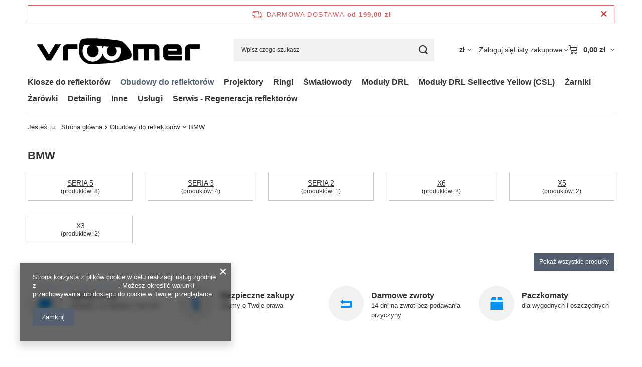

--- FILE ---
content_type: text/html; charset=utf-8
request_url: https://sklep.vroomer.pl/pol_n_Obudowy-do-reflektorow_BMW-162.html
body_size: 15803
content:
<!DOCTYPE html>
<html lang="pl" class="--freeShipping --vat --gross " ><head><meta name="viewport" content="initial-scale = 1.0, maximum-scale = 5.0, width=device-width, viewport-fit=cover"><meta http-equiv="Content-Type" content="text/html; charset=utf-8"><meta http-equiv="X-UA-Compatible" content="IE=edge"><title>Obudowy do reflektorów | BMW | Vroomer - Zadbamy o Twoje reflektory</title><meta name="keywords" content="Obudowy do reflektorów | BMW | SERIA 5, SERIA 3, SERIA 2, X6, X5, X3, regeneracja reflektorów klosze soczewki bi-led"><meta name="description" content="Obudowy do reflektorów | BMW | SERIA 5, SERIA 3, SERIA 2, X6, X5, X3, BMW"><link rel="icon" href="/gfx/pol/favicon.ico"><meta name="theme-color" content="#546070"><meta name="msapplication-navbutton-color" content="#546070"><meta name="apple-mobile-web-app-status-bar-style" content="#546070"><link rel="stylesheet" type="text/css" href="/gfx/pol/common_style.css.gzip?r=1765442197"><script>var app_shop={urls:{prefix:'data="/gfx/'.replace('data="', '')+'pol/',graphql:'/graphql/v1/'},vars:{meta:{viewportContent:'initial-scale = 1.0, maximum-scale = 5.0, width=device-width, viewport-fit=cover'},priceType:'gross',priceTypeVat:true,productDeliveryTimeAndAvailabilityWithBasket:false,geoipCountryCode:'US',fairShopLogo: { enabled: false, image: '/gfx/standards/safe_light.svg'},currency:{id:'PLN',symbol:'zł',country:'pl',format:'###,##0.00',beforeValue:false,space:true,decimalSeparator:',',groupingSeparator:' '},language:{id:'pol',symbol:'pl',name:'Polski'},omnibus:{enabled:true,rebateCodeActivate:false,hidePercentageDiscounts:false,},},txt:{priceTypeText:' brutto',},fn:{},fnrun:{},files:[],graphql:{}};const getCookieByName=(name)=>{const value=`; ${document.cookie}`;const parts = value.split(`; ${name}=`);if(parts.length === 2) return parts.pop().split(';').shift();return false;};if(getCookieByName('freeeshipping_clicked')){document.documentElement.classList.remove('--freeShipping');}if(getCookieByName('rabateCode_clicked')){document.documentElement.classList.remove('--rabateCode');}function hideClosedBars(){const closedBarsArray=JSON.parse(localStorage.getItem('closedBars'))||[];if(closedBarsArray.length){const styleElement=document.createElement('style');styleElement.textContent=`${closedBarsArray.map((el)=>`#${el}`).join(',')}{display:none !important;}`;document.head.appendChild(styleElement);}}hideClosedBars();</script><script src="/gfx/pol/jquery.js.gzip?r=1765442197"></script><script src="/gfx/pol/common_shop.js.gzip?r=1765442197"></script><meta name="robots" content="index,follow"><meta name="rating" content="general"><meta name="Author" content="Vroomer na bazie IdoSell (www.idosell.com/shop).">
<!-- Begin LoginOptions html -->

<style>
#client_new_social .service_item[data-name="service_Apple"]:before, 
#cookie_login_social_more .service_item[data-name="service_Apple"]:before,
.oscop_contact .oscop_login__service[data-service="Apple"]:before {
    display: block;
    height: 2.6rem;
    content: url('/gfx/standards/apple.svg?r=1743165583');
}
.oscop_contact .oscop_login__service[data-service="Apple"]:before {
    height: auto;
    transform: scale(0.8);
}
#client_new_social .service_item[data-name="service_Apple"]:has(img.service_icon):before,
#cookie_login_social_more .service_item[data-name="service_Apple"]:has(img.service_icon):before,
.oscop_contact .oscop_login__service[data-service="Apple"]:has(img.service_icon):before {
    display: none;
}
</style>

<!-- End LoginOptions html -->

<!-- Open Graph -->
<link rel="manifest" href="https://sklep.vroomer.pl/data/include/pwa/1/manifest.json?t=3"><meta name="apple-mobile-web-app-capable" content="yes"><meta name="apple-mobile-web-app-status-bar-style" content="black"><meta name="apple-mobile-web-app-title" content="sklep.vroomer.pl"><link rel="apple-touch-icon" href="/data/include/pwa/1/icon-128.png"><link rel="apple-touch-startup-image" href="/data/include/pwa/1/logo-512.png" /><meta name="msapplication-TileImage" content="/data/include/pwa/1/icon-144.png"><meta name="msapplication-TileColor" content="#2F3BA2"><meta name="msapplication-starturl" content="/"><script type="application/javascript">var _adblock = true;</script><script async src="/data/include/advertising.js"></script><script type="application/javascript">var statusPWA = {
                online: {
                    txt: "Połączono z internetem",
                    bg: "#5fa341"
                },
                offline: {
                    txt: "Brak połączenia z internetem",
                    bg: "#eb5467"
                }
            }</script><script async type="application/javascript" src="/ajax/js/pwa_online_bar.js?v=1&r=6"></script><script >
window.dataLayer = window.dataLayer || [];
window.gtag = function gtag() {
dataLayer.push(arguments);
}
gtag('consent', 'default', {
'ad_storage': 'denied',
'analytics_storage': 'denied',
'ad_personalization': 'denied',
'ad_user_data': 'denied',
'wait_for_update': 500
});

gtag('set', 'ads_data_redaction', true);
</script><script  class='google_consent_mode_update'>
gtag('consent', 'update', {
'ad_storage': 'granted',
'analytics_storage': 'granted',
'ad_personalization': 'granted',
'ad_user_data': 'granted'
});
</script>
<!-- End Open Graph -->

<link rel="canonical" href="https://sklep.vroomer.pl/pol_n_Obudowy-do-reflektorow_BMW-162.html" />

                <!-- Global site tag (gtag.js) -->
                <script  async src="https://www.googletagmanager.com/gtag/js?id=G-HC3DCT3BMY"></script>
                <script >
                    window.dataLayer = window.dataLayer || [];
                    window.gtag = function gtag(){dataLayer.push(arguments);}
                    gtag('js', new Date());
                    
                    gtag('config', 'G-HC3DCT3BMY');

                </script>
                <link rel="stylesheet" type="text/css" href="/data/designs/60dd8e70970dc7.77071696_89/gfx/pol/custom.css.gzip?r=1765452765">            <!-- Google Tag Manager -->
                    <script >(function(w,d,s,l,i){w[l]=w[l]||[];w[l].push({'gtm.start':
                    new Date().getTime(),event:'gtm.js'});var f=d.getElementsByTagName(s)[0],
                    j=d.createElement(s),dl=l!='dataLayer'?'&l='+l:'';j.async=true;j.src=
                    'https://www.googletagmanager.com/gtm.js?id='+i+dl;f.parentNode.insertBefore(j,f);
                    })(window,document,'script','dataLayer','GTM-KGMF7XNW');</script>
            <!-- End Google Tag Manager --></head><body><div id="container" class="navigation_page container max-width-1200"><header class=" commercial_banner"><script class="ajaxLoad">app_shop.vars.vat_registered="true";app_shop.vars.currency_format="###,##0.00";app_shop.vars.currency_before_value=false;app_shop.vars.currency_space=true;app_shop.vars.symbol="zł";app_shop.vars.id="PLN";app_shop.vars.baseurl="http://sklep.vroomer.pl/";app_shop.vars.sslurl="https://sklep.vroomer.pl/";app_shop.vars.curr_url="%2Fpol_n_Obudowy-do-reflektorow_BMW-162.html";var currency_decimal_separator=',';var currency_grouping_separator=' ';app_shop.vars.blacklist_extension=["exe","com","swf","js","php"];app_shop.vars.blacklist_mime=["application/javascript","application/octet-stream","message/http","text/javascript","application/x-deb","application/x-javascript","application/x-shockwave-flash","application/x-msdownload"];app_shop.urls.contact="/contact-pol.html";</script><div id="viewType" style="display:none"></div><div id="menu_skip" class="menu_skip"><a href="#layout" class="btn --outline --medium menu_skip__link --layout">Przejdź do zawartości strony</a><a href="#menu_categories" class="btn --outline --medium menu_skip__link --menu">Przejdź do kategorii</a></div><div id="freeShipping" class="freeShipping"><span class="freeShipping__info">Darmowa dostawa</span><strong class="freeShipping__val">
				od 
				199,00 zł</strong><a href="" class="freeShipping__close" aria-label="Zamknij pasek informacyjny"></a></div><div id="logo" class="d-flex align-items-center"><a href="/" target="_self" aria-label="Logo sklepu"><img src="/data/gfx/mask/pol/logo_1_big.png" alt="Sklep Vroomer" width="600" height="139"></a></div><form action="https://sklep.vroomer.pl/search.php" method="get" id="menu_search" class="menu_search"><a href="#showSearchForm" class="menu_search__mobile" aria-label="Szukaj"></a><div class="menu_search__block"><div class="menu_search__item --input"><input class="menu_search__input" type="text" name="text" autocomplete="off" placeholder="Wpisz czego szukasz" aria-label="Wpisz czego szukasz"><button class="menu_search__submit" type="submit" aria-label="Szukaj"></button></div><div class="menu_search__item --results search_result"></div></div></form><div id="menu_top" class="menu_top"><div id="menu_settings" class="align-items-center justify-content-center justify-content-lg-end"><div class="open_trigger hover__wrapper --hover_touch" tabindex="0" aria-label="Kliknij, aby zmienić walutę, kraj dostawy"><span class="d-none d-md-inline-block flag_txt">zł</span><i class="icon-angle-down d-none d-md-inline-block"></i><form class="hover__element --right" action="https://sklep.vroomer.pl/settings.php" method="post"><ul><li><div class="form-group"><span for="menu_settings_curr">Waluta</span><div class="select-after"><select class="form-control" name="curr" id="menu_settings_curr" aria-label="Waluta"><option value="PLN" selected>zł</option><option value="EUR">€ (1 zł = 0.2319€)
																</option></select></div></div><div class="form-group"><span for="menu_settings_country">Dostawa do</span><div class="select-after"><select class="form-control" name="country" id="menu_settings_country" aria-label="Dostawa do"><option value="1143020016">Austria</option><option value="1143020022">Belgia</option><option value="1143020033">Bułgaria</option><option value="1143020038">Chorwacja</option><option value="1143020040">Cypr</option><option value="1143020041">Czechy</option><option value="1143020042">Dania</option><option value="1143020051">Estonia</option><option value="1143020056">Finlandia</option><option value="1143020057">Francja</option><option value="1143020062">Grecja</option><option value="1143020075">Hiszpania</option><option value="1143020076">Holandia</option><option value="1143020083">Irlandia</option><option value="1143020116">Litwa</option><option value="1143020118">Łotwa</option><option value="1143020117">Luksemburg</option><option value="1143020143">Niemcy</option><option selected value="1143020003">Polska</option><option value="1143020163">Portugalia</option><option value="1143020169">Rumunia</option><option value="1143020182">Słowacja</option><option value="1143020183">Słowenia</option><option value="1143020193">Szwecja</option><option value="1143020217">Węgry</option><option value="1143020220">Włochy</option></select></div></div></li><li class="buttons"><button class="btn --solid --large" type="submit">
									Zastosuj zmiany
								</button></li></ul></form></div></div><div class="account_links"><a class="account_links__item" href="https://sklep.vroomer.pl/login.php"><span class="account_links__text --logged-out">Zaloguj się</span></a></div><div class="shopping_list_top hover__wrapper" data-empty="true"><a href="https://sklep.vroomer.pl/pl/shoppinglist/" class="wishlist_link slt_link --empty" aria-label="Listy zakupowe"><span class="slt_link__text">Listy zakupowe</span></a><div class="slt_lists hover__element"><ul class="slt_lists__nav"><li class="slt_lists__nav_item" data-list_skeleton="true" data-list_id="true" data-shared="true"><a href="#" class="slt_lists__nav_link" data-list_href="true"><span class="slt_lists__nav_name" data-list_name="true"></span><span class="slt_lists__count" data-list_count="true">0</span></a></li><li class="slt_lists__nav_item --empty"><a class="slt_lists__nav_link --empty" href="https://sklep.vroomer.pl/pl/shoppinglist/"><span class="slt_lists__nav_name" data-list_name="true">Lista zakupowa</span><span class="slt_lists__count" data-list_count="true">0</span></a></li></ul></div></div><div id="menu_basket" class="top_basket hover__wrapper --skeleton --mobile_hide"><a class="top_basket__sub" title="Przejdź do koszyka" href="/basketedit.php" aria-label="Wartość koszyka: 0,00 zł"><span class="badge badge-info"></span><strong class="top_basket__price">0,00 zł</strong></a><div class="top_basket__express_checkout_container"><express-checkout type="basket"></express-checkout></div><script>
        app_shop.vars.cache_html = true;
      </script><div class="top_basket__details hover__element --skeleton"><div class="top_basket__skeleton --name"></div><div class="top_basket__skeleton --product"></div><div class="top_basket__skeleton --product"></div><div class="top_basket__skeleton --product --last"></div><div class="top_basket__skeleton --sep"></div><div class="top_basket__skeleton --summary"></div></div></div><template id="top_basket_product"><div class="top_basket__product"><a class="top_basket__img" title=""><picture><source type="image/webp" srcset=""></source><img src="" alt=""></picture></a><a class="top_basket__link" title=""></a><div class="top_basket__prices"><span class="top_basket__price"></span><span class="top_basket__unit"></span><span class="top_basket__vat"></span></div></div></template><template id="top_basket_summary"><div class="top_basket__summary_shipping_free"><span class="top_basket__summary_label --freeshipping_limit">Do darmowej dostawy brakuje <span class="top_basket__summary_value"></span></span><span class="progress_bar"><span class="progress_bar__value"></span></span></div><div class="top_basket__summary_item --worth"><span class="top_basket__summary_label">Wartość zamówienia:</span><b class="top_basket__summary_value"></b></div><div class="top_basket__summary_item --shipping"><span class="top_basket__summary_label">Koszt przesyłki:</span><b class="top_basket__summary_value"></b></div><div class="top_basket__buttons"><a class="btn --solid --large" data-ec-class="btn --outline --large" title="Przejdź do koszyka" href="/basketedit.php">
        Przejdź do koszyka
      </a><div id="top_basket__express_checkout_placeholder"></div></div></template><template id="top_basket_details"><div class="top_basket__details hover__element"><div class="top_basket__details_sub"><div class="headline"><span class="headline__name">Twój koszyk (<span class="top_basket__count"></span>)</span></div><div class="top_basket__products"></div><div class="top_basket__summary"></div></div></div></template></div><nav id="menu_categories" class="wide" aria-label="Kategorie główne"><button type="button" class="navbar-toggler" aria-label="Menu"><i class="icon-reorder"></i></button><div class="navbar-collapse" id="menu_navbar"><ul class="navbar-nav mx-md-n2"><li class="nav-item"><span class="nav-link-wrapper"><a  href="/pol_n_Klosze-do-reflektorow-152.html" target="_self" title="Klosze do reflektorów" class="nav-link --l1" >Klosze do reflektorów</a><button class="nav-link-expand" type="button" aria-label="Klosze do reflektorów, Menu"></button></span><ul class="navbar-subnav"><li class="nav-header"><a href="#backLink" class="nav-header__backLink" aria-label="Wróć"><i class="icon-angle-left"></i></a><a  href="/pol_n_Klosze-do-reflektorow-152.html" target="_self" title="Klosze do reflektorów" class="nav-link --l1" >Klosze do reflektorów</a></li><li class="nav-item"><a  href="/pol_n_Klosze-do-reflektorow_Audi-153.html" target="_self" title="Audi" class="nav-link --l2" >Audi</a><ul class="navbar-subsubnav"><li class="nav-header"><a href="#backLink" class="nav-header__backLink" aria-label="Wróć"><i class="icon-angle-left"></i></a><a  href="/pol_n_Klosze-do-reflektorow_Audi-153.html" target="_self" title="Audi" class="nav-link --l2" >Audi</a></li><li class="nav-item"><a  href="/pol_m_Klosze-do-reflektorow_Audi_A3-S3-RS3-222.html" target="_self" title="A3 / S3 / RS3" class="nav-link --l3" >A3 / S3 / RS3</a></li><li class="nav-item"><a  href="/pol_m_Klosze-do-reflektorow_Audi_A4-S4-RS4-173.html" target="_self" title="A4 / S4 / RS4" class="nav-link --l3" >A4 / S4 / RS4</a></li><li class="nav-item"><a  href="/pol_m_Klosze-do-reflektorow_Audi_A5-S5-RS5-195.html" target="_self" title="A5 / S5 / RS5" class="nav-link --l3" >A5 / S5 / RS5</a></li><li class="nav-item"><a  href="/pol_m_Klosze-do-reflektorow_Audi_A6-S6-RS6-154.html" target="_self" title="A6 / S6 / RS6" class="nav-link --l3" >A6 / S6 / RS6</a></li><li class="nav-item"><a  href="/pol_m_Klosze-do-reflektorow_Audi_A7-S7-RS7-199.html" target="_self" title="A7 / S7 / RS7" class="nav-link --l3" >A7 / S7 / RS7</a></li><li class="nav-item"><a  href="/pol_m_Klosze-do-reflektorow_Audi_A8-S8-208.html" target="_self" title="A8 / S8" class="nav-link --l3" >A8 / S8</a></li><li class="nav-item"><a  href="/pol_m_Klosze-do-reflektorow_Audi_Q3-207.html" target="_self" title="Q3" class="nav-link --l3" >Q3</a></li><li class="nav-item"><a  href="/pol_m_Klosze-do-reflektorow_Audi_Q5-264.html" target="_self" title="Q5" class="nav-link --l3" >Q5</a></li><li class="nav-item"><a  href="/pol_m_Klosze-do-reflektorow_Audi_Q7-206.html" target="_self" title="Q7" class="nav-link --l3" >Q7</a></li><li class="nav-item"><a  href="/pol_m_Klosze-do-reflektorow_Audi_R8-1006.html" target="_self" title="R8" class="nav-link --l3" >R8</a></li><li class="nav-item --all"><a class="nav-link --l3" href="/pol_m_Klosze-do-reflektorow_Audi-153.html">+ Pokaż wszystkie</a></li></ul></li><li class="nav-item"><a  href="/pol_n_Klosze-do-reflektorow_BMW-155.html" target="_self" title="BMW" class="nav-link --l2" >BMW</a><ul class="navbar-subsubnav"><li class="nav-header"><a href="#backLink" class="nav-header__backLink" aria-label="Wróć"><i class="icon-angle-left"></i></a><a  href="/pol_n_Klosze-do-reflektorow_BMW-155.html" target="_self" title="BMW" class="nav-link --l2" >BMW</a></li><li class="nav-item"><a  href="/pol_m_Klosze-do-reflektorow_BMW_serii-1-226.html" target="_self" title="serii 1" class="nav-link --l3" >serii 1</a></li><li class="nav-item"><a  href="/pol_m_Klosze-do-reflektorow_BMW_serii-2-204.html" target="_self" title="serii 2" class="nav-link --l3" >serii 2</a></li><li class="nav-item"><a  href="/pol_m_Klosze-do-reflektorow_BMW_serii-3-168.html" target="_self" title="serii 3" class="nav-link --l3" >serii 3</a></li><li class="nav-item"><a  href="/pol_m_Klosze-do-reflektorow_BMW_serii-4-242.html" target="_self" title="serii 4" class="nav-link --l3" >serii 4</a></li><li class="nav-item"><a  href="/pol_m_Klosze-do-reflektorow_BMW_serii-5-156.html" target="_self" title="serii 5" class="nav-link --l3" >serii 5</a></li><li class="nav-item"><a  href="/pol_m_Klosze-do-reflektorow_BMW_serii-7-220.html" target="_self" title="serii 7" class="nav-link --l3" >serii 7</a></li><li class="nav-item"><a  href="/pol_m_Klosze-do-reflektorow_BMW_X-175.html" target="_self" title="X" class="nav-link --l3" >X</a></li><li class="nav-item --all"><a class="nav-link --l3" href="/pol_m_Klosze-do-reflektorow_BMW-155.html">+ Pokaż wszystkie</a></li></ul></li><li class="nav-item"><a  href="/pol_m_Klosze-do-reflektorow_Ford-260.html" target="_self" title="Ford" class="nav-link --l2" >Ford</a><ul class="navbar-subsubnav"><li class="nav-header"><a href="#backLink" class="nav-header__backLink" aria-label="Wróć"><i class="icon-angle-left"></i></a><a  href="/pol_m_Klosze-do-reflektorow_Ford-260.html" target="_self" title="Ford" class="nav-link --l2" >Ford</a></li><li class="nav-item"><a  href="/pol_m_Klosze-do-reflektorow_Ford_Mustang-261.html" target="_self" title="Mustang" class="nav-link --l3" >Mustang</a></li><li class="nav-item"><a  href="/pol_m_Klosze-do-reflektorow_Ford_Edge-269.html" target="_self" title="Edge" class="nav-link --l3" >Edge</a></li></ul></li><li class="nav-item"><a  href="/pol_m_Klosze-do-reflektorow_Honda-215.html" target="_self" title="Honda" class="nav-link --l2" >Honda</a><ul class="navbar-subsubnav"><li class="nav-header"><a href="#backLink" class="nav-header__backLink" aria-label="Wróć"><i class="icon-angle-left"></i></a><a  href="/pol_m_Klosze-do-reflektorow_Honda-215.html" target="_self" title="Honda" class="nav-link --l2" >Honda</a></li><li class="nav-item"><a  href="/pol_m_Klosze-do-reflektorow_Honda_Accord-216.html" target="_self" title="Accord" class="nav-link --l3" >Accord</a></li><li class="nav-item"><a  href="/pol_m_Klosze-do-reflektorow_Honda_Civic-219.html" target="_self" title="Civic" class="nav-link --l3" >Civic</a></li></ul></li><li class="nav-item"><a  href="/pol_m_Klosze-do-reflektorow_Jaguar-257.html" target="_self" title="Jaguar" class="nav-link --l2" >Jaguar</a><ul class="navbar-subsubnav"><li class="nav-header"><a href="#backLink" class="nav-header__backLink" aria-label="Wróć"><i class="icon-angle-left"></i></a><a  href="/pol_m_Klosze-do-reflektorow_Jaguar-257.html" target="_self" title="Jaguar" class="nav-link --l2" >Jaguar</a></li><li class="nav-item"><a  href="/pol_m_Klosze-do-reflektorow_Jaguar_XJ-258.html" target="_self" title="XJ" class="nav-link --l3" >XJ</a></li></ul></li><li class="nav-item"><a  href="/pol_m_Klosze-do-reflektorow_Jeep-270.html" target="_self" title="Jeep" class="nav-link --l2" >Jeep</a><ul class="navbar-subsubnav"><li class="nav-header"><a href="#backLink" class="nav-header__backLink" aria-label="Wróć"><i class="icon-angle-left"></i></a><a  href="/pol_m_Klosze-do-reflektorow_Jeep-270.html" target="_self" title="Jeep" class="nav-link --l2" >Jeep</a></li><li class="nav-item"><a  href="/pol_m_Klosze-do-reflektorow_Jeep_Compass-271.html" target="_self" title="Compass" class="nav-link --l3" >Compass</a></li></ul></li><li class="nav-item"><a  href="/pol_m_Klosze-do-reflektorow_Mazda-265.html" target="_self" title="Mazda" class="nav-link --l2" >Mazda</a><ul class="navbar-subsubnav"><li class="nav-header"><a href="#backLink" class="nav-header__backLink" aria-label="Wróć"><i class="icon-angle-left"></i></a><a  href="/pol_m_Klosze-do-reflektorow_Mazda-265.html" target="_self" title="Mazda" class="nav-link --l2" >Mazda</a></li><li class="nav-item"><a  href="/pol_m_Klosze-do-reflektorow_Mazda_CX-5-266.html" target="_self" title="CX-5" class="nav-link --l3" >CX-5</a></li></ul></li><li class="nav-item"><a  href="/pol_n_Klosze-do-reflektorow_Mercedes-160.html" target="_self" title="Mercedes" class="nav-link --l2" >Mercedes</a><ul class="navbar-subsubnav"><li class="nav-header"><a href="#backLink" class="nav-header__backLink" aria-label="Wróć"><i class="icon-angle-left"></i></a><a  href="/pol_n_Klosze-do-reflektorow_Mercedes-160.html" target="_self" title="Mercedes" class="nav-link --l2" >Mercedes</a></li><li class="nav-item"><a  href="/pol_m_Klosze-do-reflektorow_Mercedes_Klasa-C-179.html" target="_self" title="Klasa C" class="nav-link --l3" >Klasa C</a></li><li class="nav-item"><a  href="/pol_m_Klosze-do-reflektorow_Mercedes_Klasa-E-178.html" target="_self" title="Klasa E" class="nav-link --l3" >Klasa E</a></li><li class="nav-item"><a  href="/pol_m_Klosze-do-reflektorow_Mercedes_Klasa-E-Coupe-342.html" target="_self" title="Klasa E Coupe" class="nav-link --l3" >Klasa E Coupe</a></li><li class="nav-item"><a  href="/pol_m_Klosze-do-reflektorow_Mercedes_Klasa-S-180.html" target="_self" title="Klasa S" class="nav-link --l3" >Klasa S</a></li><li class="nav-item"><a  href="/pol_m_Klosze-do-reflektorow_Mercedes_Klasa-V-340.html" target="_self" title="Klasa V" class="nav-link --l3" >Klasa V</a></li><li class="nav-item"><a  href="/pol_m_Klosze-do-reflektorow_Mercedes_CLS-288.html" target="_self" title="CLS" class="nav-link --l3" >CLS</a></li><li class="nav-item"><a  href="/pol_m_Klosze-do-reflektorow_Mercedes_GLC-247.html" target="_self" title="GLC" class="nav-link --l3" >GLC</a></li><li class="nav-item --all"><a class="nav-link --l3" href="/pol_m_Klosze-do-reflektorow_Mercedes-160.html">+ Pokaż wszystkie</a></li></ul></li><li class="nav-item"><a  href="/pol_m_Klosze-do-reflektorow_Opel-254.html" target="_self" title="Opel" class="nav-link --l2" >Opel</a><ul class="navbar-subsubnav"><li class="nav-header"><a href="#backLink" class="nav-header__backLink" aria-label="Wróć"><i class="icon-angle-left"></i></a><a  href="/pol_m_Klosze-do-reflektorow_Opel-254.html" target="_self" title="Opel" class="nav-link --l2" >Opel</a></li><li class="nav-item"><a  href="/pol_m_Klosze-do-reflektorow_Opel_Insignia-255.html" target="_self" title="Insignia" class="nav-link --l3" >Insignia</a></li></ul></li><li class="nav-item"><a  href="/pol_m_Klosze-do-reflektorow_Porsche-192.html" target="_self" title="Porsche" class="nav-link --l2" >Porsche</a><ul class="navbar-subsubnav"><li class="nav-header"><a href="#backLink" class="nav-header__backLink" aria-label="Wróć"><i class="icon-angle-left"></i></a><a  href="/pol_m_Klosze-do-reflektorow_Porsche-192.html" target="_self" title="Porsche" class="nav-link --l2" >Porsche</a></li><li class="nav-item"><a  href="/pol_m_Klosze-do-reflektorow_Porsche_Panamera-193.html" target="_self" title="Panamera" class="nav-link --l3" >Panamera</a></li><li class="nav-item"><a  href="/pol_m_Klosze-do-reflektorow_Porsche_Cayenne-253.html" target="_self" title="Cayenne" class="nav-link --l3" >Cayenne</a></li></ul></li><li class="nav-item"><a  href="/pol_m_Klosze-do-reflektorow_Toyota-217.html" target="_self" title="Toyota" class="nav-link --l2" >Toyota</a><ul class="navbar-subsubnav"><li class="nav-header"><a href="#backLink" class="nav-header__backLink" aria-label="Wróć"><i class="icon-angle-left"></i></a><a  href="/pol_m_Klosze-do-reflektorow_Toyota-217.html" target="_self" title="Toyota" class="nav-link --l2" >Toyota</a></li><li class="nav-item"><a  href="/pol_m_Klosze-do-reflektorow_Toyota_RAV4-218.html" target="_self" title="RAV4" class="nav-link --l3" >RAV4</a></li><li class="nav-item --all"><a class="nav-link --l3" href="/pol_m_Klosze-do-reflektorow_Toyota-217.html">+ Pokaż wszystkie</a></li></ul></li><li class="nav-item"><a  href="/pol_n_Klosze-do-reflektorow_Volkswagen-161.html" target="_self" title="Volkswagen" class="nav-link --l2" >Volkswagen</a><ul class="navbar-subsubnav"><li class="nav-header"><a href="#backLink" class="nav-header__backLink" aria-label="Wróć"><i class="icon-angle-left"></i></a><a  href="/pol_n_Klosze-do-reflektorow_Volkswagen-161.html" target="_self" title="Volkswagen" class="nav-link --l2" >Volkswagen</a></li><li class="nav-item"><a  href="/pol_m_Klosze-do-reflektorow_Volkswagen_Golf-183.html" target="_self" title="Golf" class="nav-link --l3" >Golf</a></li><li class="nav-item"><a  href="/pol_m_Klosze-do-reflektorow_Volkswagen_Scirocco-191.html" target="_self" title="Scirocco" class="nav-link --l3" >Scirocco</a></li><li class="nav-item"><a  href="/pol_m_Klosze-do-reflektorow_Volkswagen_Tiguan-201.html" target="_self" title="Tiguan" class="nav-link --l3" >Tiguan</a></li><li class="nav-item --all"><a class="nav-link --l3" href="/pol_m_Klosze-do-reflektorow_Volkswagen-161.html">+ Pokaż wszystkie</a></li></ul></li><li class="nav-item --all empty"><a class="nav-link --l2" href="/pol_m_Klosze-do-reflektorow-152.html">+ Pokaż wszystkie</a></li></ul></li><li class="nav-item nav-open"><span class="nav-link-wrapper"><a  href="/pol_n_Obudowy-do-reflektorow-158.html" target="_self" title="Obudowy do reflektorów" class="nav-link --l1 active" >Obudowy do reflektorów</a><button class="nav-link-expand" type="button" aria-label="Obudowy do reflektorów, Menu"></button></span><ul class="navbar-subnav"><li class="nav-header"><a href="#backLink" class="nav-header__backLink" aria-label="Wróć"><i class="icon-angle-left"></i></a><a  href="/pol_n_Obudowy-do-reflektorow-158.html" target="_self" title="Obudowy do reflektorów" class="nav-link --l1 active" >Obudowy do reflektorów</a></li><li class="nav-item"><a  href="/pol_n_Obudowy-do-reflektorow_Audi-190.html" target="_self" title="Audi" class="nav-link --l2" >Audi</a><ul class="navbar-subsubnav"><li class="nav-header"><a href="#backLink" class="nav-header__backLink" aria-label="Wróć"><i class="icon-angle-left"></i></a><a  href="/pol_n_Obudowy-do-reflektorow_Audi-190.html" target="_self" title="Audi" class="nav-link --l2" >Audi</a></li><li class="nav-item"><a  href="/pol_m_Obudowy-do-reflektorow_Audi_A7-302.html" target="_self" title="A7" class="nav-link --l3" >A7</a></li><li class="nav-item"><a  href="/pol_m_Obudowy-do-reflektorow_Audi_A6-240.html" target="_self" title="A6" class="nav-link --l3" >A6</a></li><li class="nav-item"><a  href="/pol_m_Obudowy-do-reflektorow_Audi_A5-301.html" target="_self" title="A5" class="nav-link --l3" >A5</a></li><li class="nav-item"><a  href="/pol_m_Obudowy-do-reflektorow_Audi_A4-229.html" target="_self" title="A4" class="nav-link --l3" >A4</a></li><li class="nav-item"><a  href="/pol_m_Obudowy-do-reflektorow_Audi_A3-233.html" target="_self" title="A3" class="nav-link --l3" >A3</a></li><li class="nav-item"><a  href="/pol_m_Obudowy-do-reflektorow_Audi_Q5-299.html" target="_self" title="Q5" class="nav-link --l3" >Q5</a></li><li class="nav-item --all"><a class="nav-link --l3" href="/pol_m_Obudowy-do-reflektorow_Audi-190.html">+ Pokaż wszystkie</a></li></ul></li><li class="nav-item nav-open"><a  href="/pol_n_Obudowy-do-reflektorow_BMW-162.html" target="_self" title="BMW" class="nav-link --l2 active" >BMW</a><ul class="navbar-subsubnav"><li class="nav-header"><a href="#backLink" class="nav-header__backLink" aria-label="Wróć"><i class="icon-angle-left"></i></a><a  href="/pol_n_Obudowy-do-reflektorow_BMW-162.html" target="_self" title="BMW" class="nav-link --l2 active" >BMW</a></li><li class="nav-item"><a  href="/pol_m_Obudowy-do-reflektorow_BMW_SERIA-5-163.html" target="_self" title="SERIA 5" class="nav-link --l3" >SERIA 5</a></li><li class="nav-item"><a  href="/pol_m_Obudowy-do-reflektorow_BMW_SERIA-3-267.html" target="_self" title="SERIA 3" class="nav-link --l3" >SERIA 3</a></li><li class="nav-item"><a  href="/pol_m_Obudowy-do-reflektorow_BMW_SERIA-2-365.html" target="_self" title="SERIA 2" class="nav-link --l3" >SERIA 2</a></li><li class="nav-item"><a  href="/pol_m_Obudowy-do-reflektorow_BMW_X6-237.html" target="_self" title="X6" class="nav-link --l3" >X6</a></li><li class="nav-item"><a  href="/pol_m_Obudowy-do-reflektorow_BMW_X5-236.html" target="_self" title="X5" class="nav-link --l3" >X5</a></li><li class="nav-item"><a  href="/pol_m_Obudowy-do-reflektorow_BMW_X3-286.html" target="_self" title="X3" class="nav-link --l3" >X3</a></li><li class="nav-item --all"><a class="nav-link --l3" href="/pol_m_Obudowy-do-reflektorow_BMW-162.html">+ Pokaż wszystkie</a></li></ul></li><li class="nav-item"><a  href="/pol_n_Obudowy-do-reflektorow_Opel-189.html" target="_self" title="Opel" class="nav-link --l2" >Opel</a><ul class="navbar-subsubnav"><li class="nav-header"><a href="#backLink" class="nav-header__backLink" aria-label="Wróć"><i class="icon-angle-left"></i></a><a  href="/pol_n_Obudowy-do-reflektorow_Opel-189.html" target="_self" title="Opel" class="nav-link --l2" >Opel</a></li><li class="nav-item"><a  href="/pol_m_Obudowy-do-reflektorow_Opel_Insignia-230.html" target="_self" title="Insignia" class="nav-link --l3" >Insignia</a></li><li class="nav-item --all"><a class="nav-link --l3" href="/pol_m_Obudowy-do-reflektorow_Opel-189.html">+ Pokaż wszystkie</a></li></ul></li><li class="nav-item"><a  href="/pol_n_Obudowy-do-reflektorow_Mercedes-234.html" target="_self" title="Mercedes" class="nav-link --l2" >Mercedes</a><ul class="navbar-subsubnav"><li class="nav-header"><a href="#backLink" class="nav-header__backLink" aria-label="Wróć"><i class="icon-angle-left"></i></a><a  href="/pol_n_Obudowy-do-reflektorow_Mercedes-234.html" target="_self" title="Mercedes" class="nav-link --l2" >Mercedes</a></li><li class="nav-item"><a  href="/pol_m_Obudowy-do-reflektorow_Mercedes_Klasa-C-235.html" target="_self" title="Klasa C" class="nav-link --l3" >Klasa C</a></li><li class="nav-item --all"><a class="nav-link --l3" href="/pol_m_Obudowy-do-reflektorow_Mercedes-234.html">+ Pokaż wszystkie</a></li></ul></li><li class="nav-item"><a  href="/pol_n_Obudowy-do-reflektorow_Porsche-231.html" target="_self" title="Porsche" class="nav-link --l2" >Porsche</a><ul class="navbar-subsubnav"><li class="nav-header"><a href="#backLink" class="nav-header__backLink" aria-label="Wróć"><i class="icon-angle-left"></i></a><a  href="/pol_n_Obudowy-do-reflektorow_Porsche-231.html" target="_self" title="Porsche" class="nav-link --l2" >Porsche</a></li><li class="nav-item"><a  href="/pol_m_Obudowy-do-reflektorow_Porsche_Panamera-232.html" target="_self" title="Panamera" class="nav-link --l3" >Panamera</a></li><li class="nav-item --all"><a class="nav-link --l3" href="/pol_m_Obudowy-do-reflektorow_Porsche-231.html">+ Pokaż wszystkie</a></li></ul></li><li class="nav-item --all empty"><a class="nav-link --l2" href="/pol_m_Obudowy-do-reflektorow-158.html">+ Pokaż wszystkie</a></li></ul></li><li class="nav-item"><span class="nav-link-wrapper"><a  href="/pol_m_Projektory-159.html" target="_self" title="Projektory" class="nav-link --l1" >Projektory</a><button class="nav-link-expand" type="button" aria-label="Projektory, Menu"></button></span><ul class="navbar-subnav"><li class="nav-header"><a href="#backLink" class="nav-header__backLink" aria-label="Wróć"><i class="icon-angle-left"></i></a><a  href="/pol_m_Projektory-159.html" target="_self" title="Projektory" class="nav-link --l1" >Projektory</a></li><li class="nav-item empty"><a  href="/pol_m_Projektory_Bi-Xenon-283.html" target="_self" title="Bi-Xenon" class="nav-link --l2" >Bi-Xenon</a></li><li class="nav-item --all empty"><a class="nav-link --l2" href="/pol_m_Projektory-159.html">+ Pokaż wszystkie</a></li></ul></li><li class="nav-item"><span class="nav-link-wrapper"><a  href="/pol_m_Ringi-274.html" target="_self" title="Ringi" class="nav-link --l1" >Ringi</a><button class="nav-link-expand" type="button" aria-label="Ringi, Menu"></button></span><ul class="navbar-subnav"><li class="nav-header"><a href="#backLink" class="nav-header__backLink" aria-label="Wróć"><i class="icon-angle-left"></i></a><a  href="/pol_m_Ringi-274.html" target="_self" title="Ringi" class="nav-link --l1" >Ringi</a></li><li class="nav-item"><a  href="/pol_m_Ringi_BMW-796.html" target="_self" title="BMW" class="nav-link --l2" >BMW</a><ul class="navbar-subsubnav"><li class="nav-header"><a href="#backLink" class="nav-header__backLink" aria-label="Wróć"><i class="icon-angle-left"></i></a><a  href="/pol_m_Ringi_BMW-796.html" target="_self" title="BMW" class="nav-link --l2" >BMW</a></li><li class="nav-item"><a  href="/pol_m_Ringi_BMW_SERIA-1-276.html" target="_self" title="SERIA 1" class="nav-link --l3" >SERIA 1</a></li><li class="nav-item"><a  href="/pol_m_Ringi_BMW_SERIA-3-275.html" target="_self" title="SERIA 3" class="nav-link --l3" >SERIA 3</a></li><li class="nav-item"><a  href="/pol_m_Ringi_BMW_SERIA-4-284.html" target="_self" title="SERIA 4" class="nav-link --l3" >SERIA 4</a></li><li class="nav-item"><a  href="/pol_m_Ringi_BMW_SERIA-5-277.html" target="_self" title="SERIA 5" class="nav-link --l3" >SERIA 5</a></li><li class="nav-item"><a  href="/pol_m_Ringi_BMW_SERIA-X-278.html" target="_self" title="SERIA X" class="nav-link --l3" >SERIA X</a></li></ul></li><li class="nav-item empty"><a  href="/pol_m_Ringi_Inne-829.html" target="_self" title="Inne" class="nav-link --l2" >Inne</a></li><li class="nav-item --all empty"><a class="nav-link --l2" href="/pol_m_Ringi-274.html">+ Pokaż wszystkie</a></li></ul></li><li class="nav-item"><span class="nav-link-wrapper"><a  href="/pol_m_Swiatlowody-797.html" target="_self" title="Światłowody" class="nav-link --l1" >Światłowody</a><button class="nav-link-expand" type="button" aria-label="Światłowody, Menu"></button></span><ul class="navbar-subnav"><li class="nav-header"><a href="#backLink" class="nav-header__backLink" aria-label="Wróć"><i class="icon-angle-left"></i></a><a  href="/pol_m_Swiatlowody-797.html" target="_self" title="Światłowody" class="nav-link --l1" >Światłowody</a></li><li class="nav-item empty"><a  href="/pol_m_Swiatlowody_Audi-799.html" target="_self" title="Audi" class="nav-link --l2" >Audi</a></li><li class="nav-item empty"><a  href="/pol_m_Swiatlowody_BMW-798.html" target="_self" title="BMW" class="nav-link --l2" >BMW</a></li><li class="nav-item empty"><a  href="/pol_m_Swiatlowody_Land-Rover-1174.html" target="_self" title="Land Rover" class="nav-link --l2" >Land Rover</a></li><li class="nav-item empty"><a  href="/pol_m_Swiatlowody_Lexus-1190.html" target="_self" title="Lexus" class="nav-link --l2" >Lexus</a></li><li class="nav-item empty"><a  href="/pol_m_Swiatlowody_Mercedes-Benz-1170.html" target="_self" title="Mercedes-Benz" class="nav-link --l2" >Mercedes-Benz</a></li><li class="nav-item empty"><a  href="/pol_m_Swiatlowody_Seat-1173.html" target="_self" title="Seat" class="nav-link --l2" >Seat</a></li><li class="nav-item empty"><a  href="/pol_m_Swiatlowody_Skoda-1186.html" target="_self" title="Škoda" class="nav-link --l2" >Škoda</a></li><li class="nav-item empty"><a  href="/pol_m_Swiatlowody_Tesla-1171.html" target="_self" title="Tesla" class="nav-link --l2" >Tesla</a></li><li class="nav-item empty"><a  href="/pol_m_Swiatlowody_Volkswagen-1172.html" target="_self" title="Volkswagen" class="nav-link --l2" >Volkswagen</a></li><li class="nav-item empty"><a  href="/pol_m_Swiatlowody_Scania-1198.html" target="_self" title="Scania" class="nav-link --l2" >Scania</a></li><li class="nav-item empty"><a  href="/pol_m_Swiatlowody_Ford-1202.html" target="_self" title="Ford" class="nav-link --l2" >Ford</a></li><li class="nav-item empty"><a  href="/pol_m_Swiatlowody_MINI-1203.html" target="_self" title="MINI" class="nav-link --l2" >MINI</a></li><li class="nav-item empty"><a  href="/pol_m_Swiatlowody_Jaguar-1204.html" target="_self" title="Jaguar" class="nav-link --l2" >Jaguar</a></li><li class="nav-item --all empty"><a class="nav-link --l2" href="/pol_m_Swiatlowody-797.html">+ Pokaż wszystkie</a></li></ul></li><li class="nav-item"><span class="nav-link-wrapper"><a  href="/pol_n_Moduly-DRL-1175.html" target="_self" title="Moduły DRL" class="nav-link --l1" >Moduły DRL</a><button class="nav-link-expand" type="button" aria-label="Moduły DRL, Menu"></button></span><ul class="navbar-subnav"><li class="nav-header"><a href="#backLink" class="nav-header__backLink" aria-label="Wróć"><i class="icon-angle-left"></i></a><a  href="/pol_n_Moduly-DRL-1175.html" target="_self" title="Moduły DRL" class="nav-link --l1" >Moduły DRL</a></li><li class="nav-item empty"><a  href="/pol_m_Moduly-DRL_Audi-1180.html" target="_self" title="Audi" class="nav-link --l2" >Audi</a></li><li class="nav-item empty"><a  href="/pol_m_Moduly-DRL_BMW-1176.html" target="_self" title="BMW" class="nav-link --l2" >BMW</a></li><li class="nav-item empty"><a  href="/pol_m_Moduly-DRL_Ford-1182.html" target="_self" title="Ford" class="nav-link --l2" >Ford</a></li><li class="nav-item empty"><a  href="/pol_m_Moduly-DRL_Jaguar-1189.html" target="_self" title="Jaguar" class="nav-link --l2" >Jaguar</a></li><li class="nav-item empty"><a  href="/pol_m_Moduly-DRL_Jeep-1183.html" target="_self" title="Jeep" class="nav-link --l2" >Jeep</a></li><li class="nav-item empty"><a  href="/pol_m_Moduly-DRL_Land-Rover-1184.html" target="_self" title="Land Rover" class="nav-link --l2" >Land Rover</a></li><li class="nav-item empty"><a  href="/pol_m_Moduly-DRL_Mercedes-Benz-1181.html" target="_self" title="Mercedes-Benz" class="nav-link --l2" >Mercedes-Benz</a></li><li class="nav-item empty"><a  href="/pol_m_Moduly-DRL_Porsche-1188.html" target="_self" title="Porsche" class="nav-link --l2" >Porsche</a></li><li class="nav-item empty"><a  href="/pol_m_Moduly-DRL_Tesla-1185.html" target="_self" title="Tesla" class="nav-link --l2" >Tesla</a></li><li class="nav-item empty"><a  href="/pol_m_Moduly-DRL_Volkswagen-1187.html" target="_self" title="Volkswagen" class="nav-link --l2" >Volkswagen</a></li><li class="nav-item empty"><a  href="/pol_m_Moduly-DRL_Skoda-1191.html" target="_self" title="Skoda" class="nav-link --l2" >Skoda</a></li><li class="nav-item empty"><a  href="/pol_m_Moduly-DRL_Lexus-1192.html" target="_self" title="Lexus" class="nav-link --l2" >Lexus</a></li><li class="nav-item empty"><a  href="/pol_m_Moduly-DRL_Scania-1200.html" target="_self" title="Scania" class="nav-link --l2" >Scania</a></li><li class="nav-item empty"><a  href="/pol_m_Moduly-DRL_Seat-1221.html" target="_self" title="Seat" class="nav-link --l2" >Seat</a></li><li class="nav-item empty"><a  href="/pol_m_Moduly-DRL_MINI-1201.html" target="_self" title="MINI" class="nav-link --l2" >MINI</a></li><li class="nav-item empty"><a  href="/pol_m_Moduly-DRL_Nissan-1205.html" target="_self" title="Nissan" class="nav-link --l2" >Nissan</a></li><li class="nav-item --all empty"><a class="nav-link --l2" href="/pol_m_Moduly-DRL-1175.html">+ Pokaż wszystkie</a></li></ul></li><li class="nav-item"><span class="nav-link-wrapper"><a  href="/pol_n_Moduly-DRL-Sellective-Yellow-CSL-1177.html" target="_self" title="Moduły DRL Sellective Yellow (CSL)" class="nav-link --l1" >Moduły DRL Sellective Yellow (CSL)</a><button class="nav-link-expand" type="button" aria-label="Moduły DRL Sellective Yellow (CSL), Menu"></button></span><ul class="navbar-subnav"><li class="nav-header"><a href="#backLink" class="nav-header__backLink" aria-label="Wróć"><i class="icon-angle-left"></i></a><a  href="/pol_n_Moduly-DRL-Sellective-Yellow-CSL-1177.html" target="_self" title="Moduły DRL Sellective Yellow (CSL)" class="nav-link --l1" >Moduły DRL Sellective Yellow (CSL)</a></li><li class="nav-item empty"><a  href="/pol_m_Moduly-DRL-Sellective-Yellow-CSL-_BMW-1178.html" target="_self" title="BMW" class="nav-link --l2" >BMW</a></li><li class="nav-item empty"><a  href="/pol_m_Moduly-DRL-Sellective-Yellow-CSL-_Toyota-1179.html" target="_self" title="Toyota" class="nav-link --l2" >Toyota</a></li><li class="nav-item --all empty"><a class="nav-link --l2" href="/pol_m_Moduly-DRL-Sellective-Yellow-CSL-1177.html">+ Pokaż wszystkie</a></li></ul></li><li class="nav-item"><span class="nav-link-wrapper"><a  href="/pol_m_Zarniki-1193.html" target="_self" title="Żarniki" class="nav-link --l1" >Żarniki</a><button class="nav-link-expand" type="button" aria-label="Żarniki, Menu"></button></span><ul class="navbar-subnav"><li class="nav-header"><a href="#backLink" class="nav-header__backLink" aria-label="Wróć"><i class="icon-angle-left"></i></a><a  href="/pol_m_Zarniki-1193.html" target="_self" title="Żarniki" class="nav-link --l1" >Żarniki</a></li><li class="nav-item empty"><a  href="/pol_m_Zarniki_LED-1194.html" target="_self" title="LED" class="nav-link --l2" >LED</a></li><li class="nav-item empty"><a  href="/pol_m_Zarniki_Ksenonowe-1195.html" target="_self" title="Ksenonowe" class="nav-link --l2" >Ksenonowe</a></li></ul></li><li class="nav-item"><span class="nav-link-wrapper"><a  href="/pol_m_Zarowki-1196.html" target="_self" title="Żarówki" class="nav-link --l1" >Żarówki</a><button class="nav-link-expand" type="button" aria-label="Żarówki, Menu"></button></span><ul class="navbar-subnav"><li class="nav-header"><a href="#backLink" class="nav-header__backLink" aria-label="Wróć"><i class="icon-angle-left"></i></a><a  href="/pol_m_Zarowki-1196.html" target="_self" title="Żarówki" class="nav-link --l1" >Żarówki</a></li><li class="nav-item empty"><a  href="/pol_m_Zarowki_LED-1197.html" target="_self" title="LED" class="nav-link --l2" >LED</a></li></ul></li><li class="nav-item"><span class="nav-link-wrapper"><a  href="/pol_m_Detailing-1199.html" target="_self" title="Detailing" class="nav-link --l1" >Detailing</a></span></li><li class="nav-item"><span class="nav-link-wrapper"><a  href="/pol_m_Inne-184.html" target="_self" title="Inne" class="nav-link --l1" >Inne</a><button class="nav-link-expand" type="button" aria-label="Inne, Menu"></button></span><ul class="navbar-subnav"><li class="nav-header"><a href="#backLink" class="nav-header__backLink" aria-label="Wróć"><i class="icon-angle-left"></i></a><a  href="/pol_m_Inne-184.html" target="_self" title="Inne" class="nav-link --l1" >Inne</a></li><li class="nav-item empty"><a  href="/pol_m_Inne_Regulatory-reflektorow-185.html" target="_self" title="Regulatory reflektorów" class="nav-link --l2" >Regulatory reflektorów</a></li><li class="nav-item empty"><a  href="/pol_m_Inne_Hologramy-do-drzwi-279.html" target="_self" title="Hologramy do drzwi" class="nav-link --l2" >Hologramy do drzwi</a></li><li class="nav-item empty"><a  href="/pol_m_Inne_Moduly-lamp-tylnych-1169.html" target="_self" title="Moduły lamp tylnych" class="nav-link --l2" >Moduły lamp tylnych</a></li><li class="nav-item empty"><a  href="/pol_m_Inne_Adaptery-soczewek-280.html" target="_self" title="Adaptery soczewek" class="nav-link --l2" >Adaptery soczewek</a></li><li class="nav-item empty"><a  href="/pol_m_Inne_Uzywane-czesci-reflektorow-830.html" target="_self" title="Używane części reflektorów" class="nav-link --l2" >Używane części reflektorów</a></li><li class="nav-item empty"><a  href="/pol_m_Inne_Narzedzia-akcesoria-do-reflektorow-188.html" target="_self" title="Narzędzia, akcesoria do reflektorów" class="nav-link --l2" >Narzędzia, akcesoria do reflektorów</a></li><li class="nav-item empty"><a  href="/pol_m_Inne_Reflektory-samochodowe-czesci-1159.html" target="_self" title="Reflektory samochodowe, części" class="nav-link --l2" >Reflektory samochodowe, części</a></li><li class="nav-item --all empty"><a class="nav-link --l2" href="/pol_m_Inne-184.html">+ Pokaż wszystkie</a></li></ul></li><li class="nav-item"><span class="nav-link-wrapper"><a  href="/pol_n_Uslugi-291.html" target="_self" title="Usługi" class="nav-link --l1" >Usługi</a><button class="nav-link-expand" type="button" aria-label="Usługi, Menu"></button></span><ul class="navbar-subnav"><li class="nav-header"><a href="#backLink" class="nav-header__backLink" aria-label="Wróć"><i class="icon-angle-left"></i></a><a  href="/pol_n_Uslugi-291.html" target="_self" title="Usługi" class="nav-link --l1" >Usługi</a></li><li class="nav-item"><a  href="/pol_n_Uslugi_Regeneracja-reflektorow-samochodowych-292.html" target="_self" title="Regeneracja reflektorów samochodowych" class="nav-link --l2" >Regeneracja reflektorów samochodowych</a><ul class="navbar-subsubnav more"><li class="nav-header"><a href="#backLink" class="nav-header__backLink" aria-label="Wróć"><i class="icon-angle-left"></i></a><a  href="/pol_n_Uslugi_Regeneracja-reflektorow-samochodowych-292.html" target="_self" title="Regeneracja reflektorów samochodowych" class="nav-link --l2" >Regeneracja reflektorów samochodowych</a></li><li class="nav-item"><a  href="/pol_m_Uslugi_Regeneracja-reflektorow-samochodowych_Abarth-849.html" target="_self" title="Abarth" class="nav-link --l3" >Abarth</a></li><li class="nav-item"><a  href="/pol_n_Uslugi_Regeneracja-reflektorow-samochodowych_Acura-371.html" target="_self" title="Acura" class="nav-link --l3" >Acura</a></li><li class="nav-item"><a  href="/pol_m_Uslugi_Regeneracja-reflektorow-samochodowych_Aixam-857.html" target="_self" title="Aixam" class="nav-link --l3" >Aixam</a></li><li class="nav-item"><a  href="/pol_n_Uslugi_Regeneracja-reflektorow-samochodowych_Alfa-Romeo-373.html" target="_self" title="Alfa Romeo" class="nav-link --l3" >Alfa Romeo</a></li><li class="nav-item"><a  href="/pol_m_Uslugi_Regeneracja-reflektorow-samochodowych_Alpine-864.html" target="_self" title="Alpine" class="nav-link --l3" >Alpine</a></li><li class="nav-item"><a  href="/pol_n_Uslugi_Regeneracja-reflektorow-samochodowych_Aston-Martin-372.html" target="_self" title="Aston Martin" class="nav-link --l3" >Aston Martin</a></li><li class="nav-item"><a  href="/pol_n_Uslugi_Regeneracja-reflektorow-samochodowych_Audi-295.html" target="_self" title="Audi" class="nav-link --l3" >Audi</a></li><li class="nav-item"><a  href="/pol_n_Uslugi_Regeneracja-reflektorow-samochodowych_Bentley-374.html" target="_self" title="Bentley" class="nav-link --l3" >Bentley</a></li><li class="nav-item"><a  href="/pol_n_Uslugi_Regeneracja-reflektorow-samochodowych_BMW-375.html" target="_self" title="BMW" class="nav-link --l3" >BMW</a></li><li class="nav-item"><a  href="/pol_m_Uslugi_Regeneracja-reflektorow-samochodowych_Bugatti-1040.html" target="_self" title="Bugatti" class="nav-link --l3" >Bugatti</a></li><li class="nav-item"><a  href="/pol_m_Uslugi_Regeneracja-reflektorow-samochodowych_Byd-1208.html" target="_self" title="Byd" class="nav-link --l3" >Byd</a></li><li class="nav-item"><a  href="/pol_n_Uslugi_Regeneracja-reflektorow-samochodowych_Cadillac-376.html" target="_self" title="Cadillac" class="nav-link --l3" >Cadillac</a></li><li class="nav-item"><a  href="/pol_m_Uslugi_Regeneracja-reflektorow-samochodowych_Chery-1209.html" target="_self" title="Chery" class="nav-link --l3" >Chery</a></li><li class="nav-item"><a  href="/pol_n_Uslugi_Regeneracja-reflektorow-samochodowych_Chevrolet-377.html" target="_self" title="Chevrolet" class="nav-link --l3" >Chevrolet</a></li><li class="nav-item"><a  href="/pol_n_Uslugi_Regeneracja-reflektorow-samochodowych_Chrysler-378.html" target="_self" title="Chrysler" class="nav-link --l3" >Chrysler</a></li><li class="nav-item"><a  href="/pol_n_Uslugi_Regeneracja-reflektorow-samochodowych_Citroen-379.html" target="_self" title="Citroen" class="nav-link --l3" >Citroen</a></li><li class="nav-item"><a  href="/pol_m_Uslugi_Regeneracja-reflektorow-samochodowych_Cupra-872.html" target="_self" title="Cupra" class="nav-link --l3" >Cupra</a></li><li class="nav-item"><a  href="/pol_m_Uslugi_Regeneracja-reflektorow-samochodowych_Dacia-837.html" target="_self" title="Dacia" class="nav-link --l3" >Dacia</a></li><li class="nav-item"><a  href="/pol_n_Uslugi_Regeneracja-reflektorow-samochodowych_Dodge-380.html" target="_self" title="Dodge" class="nav-link --l3" >Dodge</a></li><li class="nav-item"><a  href="/pol_n_Uslugi_Regeneracja-reflektorow-samochodowych_Ferrari-381.html" target="_self" title="Ferrari" class="nav-link --l3" >Ferrari</a></li><li class="nav-item"><a  href="/pol_n_Uslugi_Regeneracja-reflektorow-samochodowych_Fiat-382.html" target="_self" title="Fiat" class="nav-link --l3" >Fiat</a></li><li class="nav-item"><a  href="/pol_n_Uslugi_Regeneracja-reflektorow-samochodowych_Ford-383.html" target="_self" title="Ford" class="nav-link --l3" >Ford</a></li><li class="nav-item"><a  href="/pol_n_Uslugi_Regeneracja-reflektorow-samochodowych_GMC-384.html" target="_self" title="GMC" class="nav-link --l3" >GMC</a></li><li class="nav-item"><a  href="/pol_n_Uslugi_Regeneracja-reflektorow-samochodowych_Honda-385.html" target="_self" title="Honda" class="nav-link --l3" >Honda</a></li><li class="nav-item"><a  href="/pol_m_Uslugi_Regeneracja-reflektorow-samochodowych_Hongqi-1210.html" target="_self" title="Hongqi" class="nav-link --l3" >Hongqi</a></li><li class="nav-item"><a  href="/pol_n_Uslugi_Regeneracja-reflektorow-samochodowych_Hummer-386.html" target="_self" title="Hummer" class="nav-link --l3" >Hummer</a></li><li class="nav-item"><a  href="/pol_n_Uslugi_Regeneracja-reflektorow-samochodowych_Hyundai-387.html" target="_self" title="Hyundai" class="nav-link --l3" >Hyundai</a></li><li class="nav-item"><a  href="/pol_n_Uslugi_Regeneracja-reflektorow-samochodowych_Infiniti-768.html" target="_self" title="Infiniti" class="nav-link --l3" >Infiniti</a></li><li class="nav-item"><a  href="/pol_n_Uslugi_Regeneracja-reflektorow-samochodowych_Iveco-389.html" target="_self" title="Iveco" class="nav-link --l3" >Iveco</a></li><li class="nav-item"><a  href="/pol_m_Uslugi_Regeneracja-reflektorow-samochodowych_Isuzu-893.html" target="_self" title="Isuzu" class="nav-link --l3" >Isuzu</a></li><li class="nav-item"><a  href="/pol_m_Uslugi_Regeneracja-reflektorow-samochodowych_Jaecoo-1213.html" target="_self" title="Jaecoo" class="nav-link --l3" >Jaecoo</a></li><li class="nav-item"><a  href="/pol_n_Uslugi_Regeneracja-reflektorow-samochodowych_Jaguar-390.html" target="_self" title="Jaguar" class="nav-link --l3" >Jaguar</a></li><li class="nav-item"><a  href="/pol_n_Uslugi_Regeneracja-reflektorow-samochodowych_Jeep-391.html" target="_self" title="Jeep" class="nav-link --l3" >Jeep</a></li><li class="nav-item"><a  href="/pol_n_Uslugi_Regeneracja-reflektorow-samochodowych_Kia-392.html" target="_self" title="Kia" class="nav-link --l3" >Kia</a></li><li class="nav-item"><a  href="/pol_n_Uslugi_Regeneracja-reflektorow-samochodowych_Lamborghini-395.html" target="_self" title="Lamborghini" class="nav-link --l3" >Lamborghini</a></li><li class="nav-item"><a  href="/pol_n_Uslugi_Regeneracja-reflektorow-samochodowych_Lancia-393.html" target="_self" title="Lancia" class="nav-link --l3" >Lancia</a></li><li class="nav-item"><a  href="/pol_n_Uslugi_Regeneracja-reflektorow-samochodowych_Land-Rover-394.html" target="_self" title="Land Rover" class="nav-link --l3" >Land Rover</a></li><li class="nav-item"><a  href="/pol_m_Uslugi_Regeneracja-reflektorow-samochodowych_Leapmotor-1214.html" target="_self" title="Leapmotor" class="nav-link --l3" >Leapmotor</a></li><li class="nav-item"><a  href="/pol_n_Uslugi_Regeneracja-reflektorow-samochodowych_Lexus-396.html" target="_self" title="Lexus" class="nav-link --l3" >Lexus</a></li><li class="nav-item"><a  href="/pol_n_Uslugi_Regeneracja-reflektorow-samochodowych_Lincoln-397.html" target="_self" title="Lincoln" class="nav-link --l3" >Lincoln</a></li><li class="nav-item"><a  href="/pol_n_Uslugi_Regeneracja-reflektorow-samochodowych_Lotus-398.html" target="_self" title="Lotus" class="nav-link --l3" >Lotus</a></li><li class="nav-item"><a  href="/pol_m_Uslugi_Regeneracja-reflektorow-samochodowych_Lucid-1129.html" target="_self" title="Lucid" class="nav-link --l3" >Lucid</a></li><li class="nav-item"><a  href="/pol_m_Uslugi_Regeneracja-reflektorow-samochodowych_Man-1120.html" target="_self" title="Man" class="nav-link --l3" >Man</a></li><li class="nav-item"><a  href="/pol_n_Uslugi_Regeneracja-reflektorow-samochodowych_Maserati-399.html" target="_self" title="Maserati" class="nav-link --l3" >Maserati</a></li><li class="nav-item"><a  href="/pol_n_Uslugi_Regeneracja-reflektorow-samochodowych_Mazda-400.html" target="_self" title="Mazda" class="nav-link --l3" >Mazda</a></li><li class="nav-item"><a  href="/pol_n_Uslugi_Regeneracja-reflektorow-samochodowych_McLaren-401.html" target="_self" title="McLaren" class="nav-link --l3" >McLaren</a></li><li class="nav-item"><a  href="/pol_n_Uslugi_Regeneracja-reflektorow-samochodowych_Mercedes-402.html" target="_self" title="Mercedes" class="nav-link --l3" >Mercedes</a></li><li class="nav-item"><a  href="/pol_n_Uslugi_Regeneracja-reflektorow-samochodowych_Mini-403.html" target="_self" title="Mini" class="nav-link --l3" >Mini</a></li><li class="nav-item"><a  href="/pol_n_Uslugi_Regeneracja-reflektorow-samochodowych_Mitsubishi-404.html" target="_self" title="Mitsubishi" class="nav-link --l3" >Mitsubishi</a></li><li class="nav-item"><a  href="/pol_n_Uslugi_Regeneracja-reflektorow-samochodowych_Nissan-405.html" target="_self" title="Nissan" class="nav-link --l3" >Nissan</a></li><li class="nav-item"><a  href="/pol_m_Uslugi_Regeneracja-reflektorow-samochodowych_Omoda-1218.html" target="_self" title="Omoda" class="nav-link --l3" >Omoda</a></li><li class="nav-item"><a  href="/pol_n_Uslugi_Regeneracja-reflektorow-samochodowych_Opel-406.html" target="_self" title="Opel" class="nav-link --l3" >Opel</a></li><li class="nav-item"><a  href="/pol_n_Uslugi_Regeneracja-reflektorow-samochodowych_Peugeot-407.html" target="_self" title="Peugeot" class="nav-link --l3" >Peugeot</a></li><li class="nav-item"><a  href="/pol_n_Uslugi_Regeneracja-reflektorow-samochodowych_Porsche-408.html" target="_self" title="Porsche" class="nav-link --l3" >Porsche</a></li><li class="nav-item"><a  href="/pol_m_Uslugi_Regeneracja-reflektorow-samochodowych_Ram-836.html" target="_self" title="Ram" class="nav-link --l3" >Ram</a></li><li class="nav-item"><a  href="/pol_n_Uslugi_Regeneracja-reflektorow-samochodowych_Range-Rover-410.html" target="_self" title="Range Rover" class="nav-link --l3" >Range Rover</a></li><li class="nav-item"><a  href="/pol_n_Uslugi_Regeneracja-reflektorow-samochodowych_Renault-409.html" target="_self" title="Renault" class="nav-link --l3" >Renault</a></li><li class="nav-item"><a  href="/pol_m_Uslugi_Regeneracja-reflektorow-samochodowych_Rolls-Royce-1122.html" target="_self" title="Rolls-Royce" class="nav-link --l3" >Rolls-Royce</a></li><li class="nav-item"><a  href="/pol_n_Uslugi_Regeneracja-reflektorow-samochodowych_Saab-411.html" target="_self" title="Saab" class="nav-link --l3" >Saab</a></li><li class="nav-item"><a  href="/pol_m_Uslugi_Regeneracja-reflektorow-samochodowych_Scania-412.html" target="_self" title="Scania" class="nav-link --l3" >Scania</a></li><li class="nav-item"><a  href="/pol_n_Uslugi_Regeneracja-reflektorow-samochodowych_Seat-413.html" target="_self" title="Seat" class="nav-link --l3" >Seat</a></li><li class="nav-item"><a  href="/pol_m_Uslugi_Regeneracja-reflektorow-samochodowych_Setra-414.html" target="_self" title="Setra" class="nav-link --l3" >Setra</a></li><li class="nav-item"><a  href="/pol_n_Uslugi_Regeneracja-reflektorow-samochodowych_Skoda-415.html" target="_self" title="Skoda" class="nav-link --l3" >Skoda</a></li><li class="nav-item"><a  href="/pol_n_Uslugi_Regeneracja-reflektorow-samochodowych_Smart-416.html" target="_self" title="Smart" class="nav-link --l3" >Smart</a></li><li class="nav-item"><a  href="/pol_m_Uslugi_Regeneracja-reflektorow-samochodowych_SsangYong-1131.html" target="_self" title="SsangYong" class="nav-link --l3" >SsangYong</a></li><li class="nav-item"><a  href="/pol_n_Uslugi_Regeneracja-reflektorow-samochodowych_Subaru-417.html" target="_self" title="Subaru" class="nav-link --l3" >Subaru</a></li><li class="nav-item"><a  href="/pol_n_Uslugi_Regeneracja-reflektorow-samochodowych_Suzuki-418.html" target="_self" title="Suzuki" class="nav-link --l3" >Suzuki</a></li><li class="nav-item"><a  href="/pol_n_Uslugi_Regeneracja-reflektorow-samochodowych_Tesla-419.html" target="_self" title="Tesla" class="nav-link --l3" >Tesla</a></li><li class="nav-item"><a  href="/pol_n_Uslugi_Regeneracja-reflektorow-samochodowych_Toyota-420.html" target="_self" title="Toyota" class="nav-link --l3" >Toyota</a></li><li class="nav-item"><a  href="/pol_n_Uslugi_Regeneracja-reflektorow-samochodowych_Volkswagen-421.html" target="_self" title="Volkswagen" class="nav-link --l3" >Volkswagen</a></li><li class="nav-item"><a  href="/pol_n_Uslugi_Regeneracja-reflektorow-samochodowych_Volvo-422.html" target="_self" title="Volvo" class="nav-link --l3" >Volvo</a></li><li class="nav-item"><a  href="/pol_m_Uslugi_Regeneracja-reflektorow-samochodowych_Alfa-1157.html" target="_self" title="Alfa" class="nav-link --l3" >Alfa</a></li><li class="nav-item"><a  href="/pol_m_Uslugi_Regeneracja-reflektorow-samochodowych_MG-1160.html" target="_self" title="MG" class="nav-link --l3" >MG</a></li><li class="nav-item --all"><a class="nav-link --l3" href="/pol_m_Uslugi_Regeneracja-reflektorow-samochodowych-292.html">+ Pokaż wszystkie</a></li><li class="nav-item --extend"><a href="" class="nav-link --l3" txt_alt="- Zwiń">+ Rozwiń</a></li></ul></li><li class="nav-item"><a  href="/pol_m_Uslugi_Personalizacja-soczewek-projektorow-814.html" target="_self" title="Personalizacja soczewek projektorów" class="nav-link --l2" >Personalizacja soczewek projektorów</a><ul class="navbar-subsubnav"><li class="nav-header"><a href="#backLink" class="nav-header__backLink" aria-label="Wróć"><i class="icon-angle-left"></i></a><a  href="/pol_m_Uslugi_Personalizacja-soczewek-projektorow-814.html" target="_self" title="Personalizacja soczewek projektorów" class="nav-link --l2" >Personalizacja soczewek projektorów</a></li><li class="nav-item"><a  href="/pol_m_Uslugi_Personalizacja-soczewek-projektorow_Audi-816.html" target="_self" title="Audi" class="nav-link --l3" >Audi</a></li><li class="nav-item"><a  href="/pol_m_Uslugi_Personalizacja-soczewek-projektorow_BMW-815.html" target="_self" title="BMW" class="nav-link --l3" >BMW</a></li><li class="nav-item"><a  href="/pol_m_Uslugi_Personalizacja-soczewek-projektorow_Mercedes-818.html" target="_self" title="Mercedes" class="nav-link --l3" >Mercedes</a></li><li class="nav-item"><a  href="/pol_m_Uslugi_Personalizacja-soczewek-projektorow_Volkswagen-835.html" target="_self" title="Volkswagen" class="nav-link --l3" >Volkswagen</a></li><li class="nav-item"><a  href="/pol_m_Uslugi_Personalizacja-soczewek-projektorow_Inne-820.html" target="_self" title="Inne" class="nav-link --l3" >Inne</a></li></ul></li><li class="nav-item --all empty"><a class="nav-link --l2" href="/pol_m_Uslugi-291.html">+ Pokaż wszystkie</a></li></ul></li><li class="nav-item"><span class="nav-link-wrapper"><a  href="https://vroomer.pl/" target="_blank" title="Serwis - Regeneracja reflektorów" class="nav-link --l1" >Serwis - Regeneracja reflektorów</a></span></li></ul></div></nav><div id="breadcrumbs" class="breadcrumbs"><div class="back_button"><button id="back_button"><i class="icon-angle-left"></i> Wstecz</button></div><nav class="list_wrapper" aria-label="Nawigacja okruszkowa"><ol><li><span>Jesteś tu:  </span></li><li class="bc-main"><span><a href="/">Strona główna</a></span></li><li class="bc-item-1 --more"><a href="/pol_n_Obudowy-do-reflektorow-158.html">Obudowy do reflektorów</a><ul class="breadcrumbs__sub"><li class="breadcrumbs__item"><a class="breadcrumbs__link --link" href="/pol_n_Obudowy-do-reflektorow_Audi-190.html">Audi</a></li><li class="breadcrumbs__item"><a class="breadcrumbs__link --link" href="/pol_n_Obudowy-do-reflektorow_BMW-162.html">BMW</a></li><li class="breadcrumbs__item"><a class="breadcrumbs__link --link" href="/pol_n_Obudowy-do-reflektorow_Opel-189.html">Opel</a></li><li class="breadcrumbs__item"><a class="breadcrumbs__link --link" href="/pol_n_Obudowy-do-reflektorow_Mercedes-234.html">Mercedes</a></li><li class="breadcrumbs__item"><a class="breadcrumbs__link --link" href="/pol_n_Obudowy-do-reflektorow_Porsche-231.html">Porsche</a></li></ul></li><li class="bc-item-2 bc-active" aria-current="page"><span>BMW</span></li></ol></nav></div></header><div id="layout" class="row clearfix"><aside class="col-3"><section class="shopping_list_menu"><div class="shopping_list_menu__block --lists slm_lists" data-empty="true"><a href="#showShoppingLists" class="slm_lists__label">Listy zakupowe</a><ul class="slm_lists__nav"><li class="slm_lists__nav_item" data-list_skeleton="true" data-list_id="true" data-shared="true"><a href="#" class="slm_lists__nav_link" data-list_href="true"><span class="slm_lists__nav_name" data-list_name="true"></span><span class="slm_lists__count" data-list_count="true">0</span></a></li><li class="slm_lists__nav_header"><a href="#hidehoppingLists" class="slm_lists__label"><span class="sr-only">Wróć</span>Listy zakupowe</a></li><li class="slm_lists__nav_item --empty"><a class="slm_lists__nav_link --empty" href="https://sklep.vroomer.pl/pl/shoppinglist/"><span class="slm_lists__nav_name" data-list_name="true">Lista zakupowa</span><span class="sr-only">ilość produktów: </span><span class="slm_lists__count" data-list_count="true">0</span></a></li></ul><a href="#manage" class="slm_lists__manage d-none align-items-center d-md-flex">Zarządzaj listami</a></div><div class="shopping_list_menu__block --bought slm_bought"><a class="slm_bought__link d-flex" href="https://sklep.vroomer.pl/products-bought.php">
				Lista dotychczas zamówionych produktów
			</a></div><div class="shopping_list_menu__block --info slm_info"><strong class="slm_info__label d-block mb-3">Jak działa lista zakupowa?</strong><ul class="slm_info__list"><li class="slm_info__list_item d-flex mb-3">
					Po zalogowaniu możesz umieścić i przechowywać na liście zakupowej dowolną liczbę produktów nieskończenie długo.
				</li><li class="slm_info__list_item d-flex mb-3">
					Dodanie produktu do listy zakupowej nie oznacza automatycznie jego rezerwacji.
				</li><li class="slm_info__list_item d-flex mb-3">
					Dla niezalogowanych klientów lista zakupowa przechowywana jest do momentu wygaśnięcia sesji (około 24h).
				</li></ul></div></section><div id="mobileCategories" class="mobileCategories"><div class="mobileCategories__item --menu"><button type="button" class="mobileCategories__link --active" data-ids="#menu_search,.shopping_list_menu,#menu_search,#menu_navbar,#menu_navbar3, #menu_blog">
                            Menu
                        </button></div><div class="mobileCategories__item --account"><button type="button" class="mobileCategories__link" data-ids="#menu_contact,#login_menu_block">
                            Konto
                        </button></div><div class="mobileCategories__item --settings"><button type="button" class="mobileCategories__link" data-ids="#menu_settings">
                                Ustawienia
                            </button></div></div><div class="setMobileGrid" data-item="#menu_navbar"></div><div class="setMobileGrid" data-item="#menu_navbar3" data-ismenu1="true"></div><div class="setMobileGrid" data-item="#menu_blog"></div><div class="login_menu_block d-lg-none" id="login_menu_block"><a class="sign_in_link" href="/login.php" title=""><i class="icon-user"></i><span>Zaloguj się</span></a><a class="registration_link" href="https://sklep.vroomer.pl/client-new.php?register"><i class="icon-lock"></i><span>Zarejestruj się</span></a><a class="order_status_link" href="/order-open.php" title=""><i class="icon-globe"></i><span>Sprawdź status zamówienia</span></a></div><div class="setMobileGrid" data-item="#menu_contact"></div><div class="setMobileGrid" data-item="#menu_settings"></div></aside><main id="content" class="col-12"><div class="navigation_description"><h1 class="big_label">BMW</h1></div><div id="Navigation" class="navigation_main"><div class="navigation_items"><a class="navigation_item" href="/pol_m_Obudowy-do-reflektorow_BMW_SERIA-5-163.html"><span class="name">SERIA 5</span><span class="count">
                            (produktów: <span>8</span>)
                        </span></a><a class="navigation_item" href="/pol_m_Obudowy-do-reflektorow_BMW_SERIA-3-267.html"><span class="name">SERIA 3</span><span class="count">
                            (produktów: <span>4</span>)
                        </span></a><a class="navigation_item" href="/pol_m_Obudowy-do-reflektorow_BMW_SERIA-2-365.html"><span class="name">SERIA 2</span><span class="count">
                            (produktów: <span>1</span>)
                        </span></a><a class="navigation_item" href="/pol_m_Obudowy-do-reflektorow_BMW_X6-237.html"><span class="name">X6</span><span class="count">
                            (produktów: <span>2</span>)
                        </span></a><a class="navigation_item" href="/pol_m_Obudowy-do-reflektorow_BMW_X5-236.html"><span class="name">X5</span><span class="count">
                            (produktów: <span>2</span>)
                        </span></a><a class="navigation_item" href="/pol_m_Obudowy-do-reflektorow_BMW_X3-286.html"><span class="name">X3</span><span class="count">
                            (produktów: <span>2</span>)
                        </span></a></div><a class="see_all btn --solid" href="/pol_m_Obudowy-do-reflektorow_BMW-162.html">
                Pokaż wszystkie produkty
            </a></div></main></div></div><footer class="max-width-1200"><div id="menu_buttons" class="section container"><div class="row menu_buttons_sub"><div class="menu_button_wrapper d-flex flex-wrap col-12"><style>
.info_banners__item {
  display: flex;
  margin-bottom: 2rem;
  text-decoration: none;
}
@media (min-width: 757px) {
  .info_banners__item:nth-last-child(-n+2) {
    margin-bottom: 0;
  }
}
@media (min-width: 979px) {
  .info_banners__item {
    margin-bottom: 0;
  }
}
.info_banners__icon {
  width: 70px;
  min-width: 70px;
  height: 70px;
  border-radius: 100%;
  background: #F1F1F1;
  display: flex;
  align-items: center;
  justify-content: center;
  color: #0090F6;
  font-size: 2.75rem;
}
.info_banners__text {
  color: #333333;
  padding: 1rem 0 0 1.5rem;
}
.info_banners__text strong {
  font-size: 1.6rem;
  display: block;
}
.info_banners__text span {
  font-size: 1.3rem;
  line-height: 1.5;
  display: block;
}
</style>
<div id="info_banners" class="info_banners row">
	<div class="info_banners__item col-12 col-sm-6 col-md-3">
		<span class="info_banners__icon">
			<i class="icon-comment"></i>
		</span>
		<span class="info_banners__text">
			<strong>Opinie o nas</strong>
			<span>sprawdź, co napisali o nas inni</span>
		</span>
	</div>
	<div class="info_banners__item col-12 col-sm-6 col-md-3">
		<span class="info_banners__icon">
			<i class="icon-paragraph"></i>
		</span>
		<span class="info_banners__text">
			<strong>Bezpieczne zakupy</strong>
			<span>dbamy o Twoje prawa</span>
		</span>
	</div>
	<a href="/Darmowe-zwroty-Poczta-Polska-cabout-pol-15.html" title="Darmowe Zwroty" class="info_banners__item col-12 col-sm-6 col-md-3">
		<span class="info_banners__icon">
			<i class="icon-back"></i>
		</span>
		<span class="info_banners__text">
			<strong>Darmowe zwroty</strong>
			<span>14 dni na zwrot bez podawania przyczyny</span>
		</span>
	</a>
	<a href="/Paczkomaty-24-7-dla-wygodnych-cabout-pol-12.html" title="Paczkomaty" class="info_banners__item col-12 col-sm-6 col-md-3">
		<span class="info_banners__icon">
			<i class="icon-box"></i>
		</span>
		<span class="info_banners__text">
			<strong>Paczkomaty</strong>
			<span>dla wygodnych i oszczędnych</span>
		</span>
	</a>
</div></div></div></div><nav id="footer_links" data-stretch-columns="true" aria-label="Menu z linkami w stopce"><ul id="menu_orders" class="footer_links"><li><a id="menu_orders_header" class="footer_tab__header footer_links_label" aria-controls="menu_orders_content" aria-expanded="true" href="https://sklep.vroomer.pl/client-orders.php" aria-label="Nagłówek stopki: Zamówienia">
					Zamówienia
				</a><ul id="menu_orders_content" class="footer_links_sub" aria-hidden="false" aria-labelledby="menu_orders_header"><li id="order_status" class="menu_orders_item"><a href="https://sklep.vroomer.pl/order-open.php" aria-label="Element stopki: Status zamówienia">
							Status zamówienia
						</a></li><li id="order_status2" class="menu_orders_item"><a href="https://sklep.vroomer.pl/order-open.php" aria-label="Element stopki: Śledzenie przesyłki">
							Śledzenie przesyłki
						</a></li><li id="order_rma" class="menu_orders_item"><a href="https://sklep.vroomer.pl/rma-open.php" aria-label="Element stopki: Chcę zareklamować produkt">
							Chcę zareklamować produkt
						</a></li><li id="order_returns" class="menu_orders_item"><a href="https://sklep.vroomer.pl/returns-open.php" aria-label="Element stopki: Chcę zwrócić produkt">
							Chcę zwrócić produkt
						</a></li><li id="order_exchange" class="menu_orders_item"><a href="/client-orders.php?display=returns&amp;exchange=true" aria-label="Element stopki: Chcę wymienić produkt">
							Chcę wymienić produkt
						</a></li><li id="order_contact" class="menu_orders_item"><a href="/contact-pol.html" aria-label="Element stopki: Kontakt">
							Kontakt
						</a></li></ul></li></ul><ul id="menu_account" class="footer_links"><li><a id="menu_account_header" class="footer_tab__header footer_links_label" aria-controls="menu_account_content" aria-expanded="false" href="https://sklep.vroomer.pl/login.php" aria-label="Nagłówek stopki: Konto">
					Konto
				</a><ul id="menu_account_content" class="footer_links_sub" aria-hidden="true" aria-labelledby="menu_account_header"><li id="account_register_retail" class="menu_account_item"><a href="https://sklep.vroomer.pl/client-new.php?register" aria-label="Element stopki: Zarejestruj się">
										Zarejestruj się
									</a></li><li id="account_basket" class="menu_account_item"><a href="https://sklep.vroomer.pl/basketedit.php" aria-label="Element stopki: Koszyk">
							Koszyk
						</a></li><li id="account_observed" class="menu_account_item"><a href="https://sklep.vroomer.pl/pl/shoppinglist/" aria-label="Element stopki: Listy zakupowe">
							Listy zakupowe
						</a></li><li id="account_boughts" class="menu_account_item"><a href="https://sklep.vroomer.pl/products-bought.php" aria-label="Element stopki: Lista zakupionych produktów">
							Lista zakupionych produktów
						</a></li><li id="account_history" class="menu_account_item"><a href="https://sklep.vroomer.pl/client-orders.php" aria-label="Element stopki: Historia transakcji">
							Historia transakcji
						</a></li><li id="account_rebates" class="menu_account_item"><a href="https://sklep.vroomer.pl/client-rebate.php" aria-label="Element stopki: Moje rabaty">
							Moje rabaty
						</a></li><li id="account_newsletter" class="menu_account_item"><a href="https://sklep.vroomer.pl/newsletter.php" aria-label="Element stopki: Newsletter">
							Newsletter
						</a></li></ul></li></ul><ul id="menu_regulations" class="footer_links"><li><a id="menu_regulations_header" class="footer_tab__header footer_links_label" aria-controls="menu_regulations_content" aria-expanded="false" href="#menu_regulations_content" aria-label="Nagłówek stopki: Regulaminy">
						Regulaminy
					</a><ul id="menu_regulations_content" class="footer_links_sub" aria-hidden="true" aria-labelledby="menu_regulations_header"><li class="menu_regulations_item"><a href="/Informacje-o-sklepie-cterms-pol-19.html" aria-label="Element stopki: Informacje o sklepie">
									Informacje o sklepie
								</a></li><li class="menu_regulations_item"><a href="/pol-delivery.html" aria-label="Element stopki: Wysyłka">
									Wysyłka
								</a></li><li class="menu_regulations_item"><a href="/pol-payments.html" aria-label="Element stopki: Sposoby płatności i prowizje">
									Sposoby płatności i prowizje
								</a></li><li class="menu_regulations_item"><a href="/pol-terms.html" aria-label="Element stopki: Regulamin">
									Regulamin
								</a></li><li class="menu_regulations_item"><a href="/pol-privacy-and-cookie-notice.html" aria-label="Element stopki: Polityka prywatności">
									Polityka prywatności
								</a></li><li class="menu_regulations_item"><a href="/pol-returns-and_replacements.html" aria-label="Element stopki: Odstąpienie od umowy">
									Odstąpienie od umowy
								</a></li></ul></li></ul></nav><div id="menu_contact" class="container"><ul class="menu_contact__items"><li class="contact_type_header"><a href="https://sklep.vroomer.pl/contact-pol.html">

					Kontakt
				</a></li><li class="contact_type_phone"><a href="tel:+48185215501">+48 18 521 55 01</a></li><li class="contact_type_mail"><a href="mailto:sklep@vroomer.pl">sklep@vroomer.pl</a></li><li class="contact_type_adress"><span class="shopshortname">Vroomer<span>, </span></span><span class="adress_street">Ludźmierska 44<span>, </span></span><span class="adress_zipcode">34-400<span class="n55931_city"> Nowy Targ</span></span></li></ul></div><div class="footer_settings container"><div id="price_info" class="footer_settings__price_info price_info"><span class="price_info__text --type">
									W sklepie prezentujemy ceny brutto (z VAT).
								</span></div><div class="footer_settings__idosell idosell" id="idosell_logo"><a class="idosell__logo --link" target="_blank" href="https://www.idosell.com/pl/?utm_source=clientShopSite&amp;utm_medium=Label&amp;utm_campaign=PoweredByBadgeLink" title="Program sklepu internetowego IdoSell"><img class="idosell__img" src="/ajax/poweredby_IdoSell_Shop_black.svg?v=1" loading="lazy" alt="Program sklepu internetowego IdoSell"></a></div></div><script>
		const instalmentData = {
			
			currency: 'zł',
			
			
					basketCost: 0,
				
					basketCostNet: 0,
				
			
			basketCount: parseInt(0, 10),
			
			
					price: 0,
					priceNet: 0,
				
		}
	</script><script type="application/ld+json">
		{
		"@context": "http://schema.org",
		"@type": "Organization",
		"url": "https://sklep.vroomer.pl/",
		"logo": "https://sklep.vroomer.pl/data/gfx/mask/pol/logo_1_big.png"
		}
		</script><script type="application/ld+json">
		{
			"@context": "http://schema.org",
			"@type": "BreadcrumbList",
			"itemListElement": [
			{
			"@type": "ListItem",
			"position": 1,
      "item": {"@id": "/pol_n_Obudowy-do-reflektorow-158.html",
      	"name": "Obudowy do reflektorów"
			  }
      },
			{
			"@type": "ListItem",
			"position": 2,
      "item": {"@id": "/pol_n_Obudowy-do-reflektorow_BMW-162.html",
      	"name": "BMW"
			  }
      }]
		}
	</script><script type="application/ld+json">
		{
		"@context": "http://schema.org",
		"@type": "WebSite",
		
		"url": "https://sklep.vroomer.pl/",
		"potentialAction": {
		"@type": "SearchAction",
		"target": "https://sklep.vroomer.pl/search.php?text={search_term_string}",
		"query-input": "required name=search_term_string"
		}
		}
	</script><script>app_shop.vars.requestUri="%2Fpol_n_Obudowy-do-reflektorow_BMW-162.html";app_shop.vars.additionalAjax='/navigation.php';</script></footer><script src="/gfx/pol/envelope.js.gzip?r=1765442197"></script><script src="/gfx/pol/menu_suggested_shop_for_language.js.gzip?r=1765442197"></script><script src="/gfx/pol/menu_basket.js.gzip?r=1765442197"></script><script src="/gfx/pol/hotspots_javascript.js.gzip?r=1765442197"></script><script src="/gfx/pol/hotspots_slider.js.gzip?r=1765442197"></script><script src="/gfx/pol/hotspots_add_to_basket.js.gzip?r=1765442197"></script><script src="/gfx/pol/navigation_categoriesdescription.js.gzip?r=1765442197"></script><script src="/gfx/pol/navigation_categoriesdescription_bottom.js.gzip?r=1765442197"></script><script>
            window.Core = {};
            window.Core.basketChanged = function(newContent) {};</script><script>var inpostPayProperties={"isBinded":null}</script>
<!-- Begin additional html or js -->


<!--SYSTEM - COOKIES CONSENT|1|-->
<div id="ck_dsclr_v2" class="no_print ck_dsclr_v2">
    <div class="ck_dsclr_x_v2" id="ckdsclrx_v2">
        <i class="icon-x"></i>
    </div>
    <div id="ck_dsclr_sub_v2" class="ck_dsclr__sub_v2">
            Strona korzysta z plików cookie w celu realizacji usług zgodnie z <a style="color: #546070; text-decoration: none;" href="/Polityka-dotyczaca-cookies-cterms-pol-13.html" title="Polityka dotycząca cookies">Polityką dotyczącą cookies</a>. Możesz określić warunki przechowywania lub dostępu do cookie w Twojej przeglądarce.
        <div id="ckdsclmrshtdwn_v2" class=""><span class="ck_dsclr__btn_v2">Zamknij</span></div>
    </div>
</div>

<style>
    @font-face {
        font-family: 'Arial', 'Helvetica', sans-serif;
        src: url('/data/include/fonts/Arial-Regular.ttf');
        font-weight: 300;
        font-style: normal;
        font-display: swap;
    }

    .ck_dsclr_v2 {
        font-size: 12px;
        line-height: 17px;
        background-color: rgba(0, 0, 0, 0.6);
        backdrop-filter: blur(6px);
        -webkit-box-shadow: 0px 8px 15px 3px rgba(0, 0, 0, 0.15);
        -moz-box-shadow: 0px 8px 15px 3px rgba(0, 0, 0, 0.15);
        box-shadow: 0px 8px 15px 3px rgba(0, 0, 0, 0.15);
        position: fixed;
        left: 15px;
        bottom: 15px;
        max-width: calc(100vw - 30px);
        font-family: 'Arial', 'Helvetica', sans-serif;
        color: #fff;
        border-radius: 0;
        z-index: 999;
        display: none;
    }
    .ck_dsclr_x_v2 {
        position: absolute;
        top: 10px;
        right: 10px;
        color: #f5f5f5;
        font-size: 20px;
        cursor: pointer;
    }
    .ck_dsclr_x_v2 i {
        font-weight: bold;
    }
    .ck_dsclr__sub_v2 {
        align-items: center;
        padding: 10px 20px 15px;
        text-align: left;
        box-sizing: border-box;
    }
    .ck_dsclr__btn_v2 {
        padding: 9px 18px;
        background-color: #546070;
        color: #ffffff;
        display: block;
        text-align: center;
        border-radius: 0;
        margin-top: 10px;
        width: max-content;
    }
    .ck_dsclr__btn_v2:hover {
        cursor: pointer;
        background-color: #333333;
        color: #ffffff;
    }
    .ck_dsclr_v2 a {
        color: #546070;
    }
    .ck_dsclr_v2 a:hover {
        text-decoration: none;
        color: #fff;
    }
    .ck_dsclr_v2.--blocked a {
        color: #546070;
    }
    .ck_dsclr_v2 h3 {
        font-size: 15px;
        color: #fff;
        margin: 5px 0 10px;
    }
    .ck_dsclr_v2 p {
        margin: 0;
    }
    @media (min-width: 757px) {
        .ck_dsclr__btn_v2 {
            margin-top: 20px;
        }
        .ck_dsclr_v2 h3 {
            font-size: 16px;
            margin: 15px 0 10px;
        }
        .ck_dsclr_v2 {
            margin: 0 auto;
            max-width: 420px;
            width: 100%;
            left: 4rem;
            bottom: 4rem;
            font-size: 13px;
        }
        .ck_dsclr__sub_v2 {
            justify-content: flex-start;
            padding: 20px 25px 30px;
        }
    }
    .ck_dsclr_v2.--blocked {
        position: fixed;
        z-index: 9999;
        top: 50%;
        transform: translateY(-50%);
        margin: 0;
        bottom: unset;
        background-color: #fff;
        color: #333;
        backdrop-filter: none;
    }
    .ck_dsclr_v2.--blocked #ck_dsclr_sub_v2 {
        justify-content: center;
        background-color: #ffffff;
        width: 100%;
        padding: 20px;
        border-radius: 0;
    }
    .ck_dsclr_v2.--blocked:before {
        content: '';
        position: absolute;
        top: calc(-50vh + 100%/2);
        left: calc(-50vw + 100%/2);
        width: 100vw;
        height: 100vh;
        background-color: rgba(0,0,0,0.5);
        z-index: -1;
    }
    .ck_dsclr_v2.--blocked h3 {
        font-size: 18px;
        color: #333333;
        margin: 10px 0 22px;
    }
    .ck_dsclr_v2.--blocked p {
        margin: 0 0 17px 0;
        display: block;
        text-align: left;
    }
    .ck_dsclr_v2.--blocked #ckdsclmrshtrtn_v2 {
        order: 10;
    }
    .ck_dsclr_v2.--blocked #ckdsclmrshtrtn_v2 span , .ck_dsclr_v2.--blocked #ckdsclmrshtrtn_v2 a {
        background-color: transparent;
        color: #0090f6;
        padding: 18px 12px;
    }
    .ck_dsclr_v2.--blocked #ckdsclmrshtrtn_v2 span:hover , .ck_dsclr_v2.--blocked #ckdsclmrshtrtn_v2 a:hover {
        color: #000000;
    }
    .ck_dsclr_v2.--blocked div {
        width: 100%;
    }
    .ck_dsclr_v2.--blocked .ck_dsclr__btn_v2 {
        font-size: 13px;
        padding: 17px 10px;
        margin-top: 5px;
    }
    @media (min-width: 757px) {
        .ck_dsclr_v2.--blocked {
            max-width: 480px;
            width: 100%;
            left: 50%;
            transform: translate(-50%,-50%);
        }
        .ck_dsclr_v2.--blocked div {
            width: unset;
        }
        .ck_dsclr_v2.--blocked .ck_dsclr__btn_v2 {
            font-size: 12px;
            padding: 10px 16px;
            margin-top: 0;
        }
        .ck_dsclr_v2.--blocked #ckdsclmrshtrtn_v2 {
            margin-right: auto;
            order: unset;
        }
        .ck_dsclr_v2.--blocked #ckdsclmrshtrtn_v2 span , .ck_dsclr_v2.--blocked #ckdsclmrshtrtn_v2 a {
            padding: 10px 12px;
        }
    }
</style>

<script>
    function getCk(name) {var nameEQ = name + "=";var ca = document.cookie.split(';');for(var i=0;i < ca.length;i++) {var c = ca[i];while (c.charAt(0)==' ') c = c.substring(1,c.length);if (c.indexOf(nameEQ) == 0) return c.substring(nameEQ.length,c.length);}return null;}
    function setCk(name,value,days) {if (days) {var date = new Date(); date.setTime(date.getTime()+(days*24*60*60*1000)); var expires = "; expires="+date.toGMTString(); } else var expires = ""; document.cookie = name+"="+value+expires+"; path=/;secure;";}
    if(!getCk("ck_cook")) document.getElementById('ck_dsclr_v2').style.display = "block";
    document.getElementById('ckdsclmrshtdwn_v2').addEventListener('click' , function() {
        document.getElementById('ck_dsclr_v2').style.display = "none";
        setCk("ck_cook", "yes", 180);
        return false;
    });
    document.getElementById('ckdsclrx_v2').addEventListener('click' , function() {
        document.getElementById('ck_dsclr_v2').style.display = "none";
        setCk("ck_cook", "yes", 180);
        return false;
    });
</script>

<!-- End additional html or js -->
            <!-- Google Tag Manager (noscript) -->
                <noscript><iframe src="https://www.googletagmanager.com/ns.html?id=GTM-KGMF7XNW"
                height="0" width="0" style="display:none;visibility:hidden"></iframe></noscript>
            <!-- End Google Tag Manager (noscript) --><style>.grecaptcha-badge{position:static!important;transform:translateX(186px);transition:transform 0.3s!important;}.grecaptcha-badge:hover{transform:translateX(0);}</style><script>async function prepareRecaptcha(){var captchableElems=[];captchableElems.push(...document.getElementsByName("mailing_email"));captchableElems.push(...document.getElementsByName("client_login"));captchableElems.push(...document.getElementsByName("from"));if(!captchableElems.length)return;window.iaiRecaptchaToken=window.iaiRecaptchaToken||await getRecaptchaToken("contact");captchableElems.forEach((el)=>{if(el.dataset.recaptchaApplied)return;el.dataset.recaptchaApplied=true;const recaptchaTokenElement=document.createElement("input");recaptchaTokenElement.name="iai-recaptcha-token";recaptchaTokenElement.value=window.iaiRecaptchaToken;recaptchaTokenElement.type="hidden";if(el.name==="opinionId"){el.after(recaptchaTokenElement);return;}
el.closest("form")?.append(recaptchaTokenElement);});}
document.addEventListener("focus",(e)=>{const{target}=e;if(!target.closest)return;if(!target.closest("input[name=mailing_email],input[name=client_login], input[name=client_password], input[name=client_firstname], input[name=client_lastname], input[name=client_email], input[name=terms_agree],input[name=from]"))return;prepareRecaptcha();},true);let recaptchaApplied=false;document.querySelectorAll(".rate_opinion").forEach((el)=>{el.addEventListener("mouseover",()=>{if(!recaptchaApplied){prepareRecaptcha();recaptchaApplied=true;}});});function getRecaptchaToken(event){if(window.iaiRecaptchaToken)return window.iaiRecaptchaToken;if(window.iaiRecaptchaTokenPromise)return window.iaiRecaptchaTokenPromise;const captchaScript=document.createElement('script');captchaScript.src="https://www.google.com/recaptcha/api.js?render=explicit";document.head.appendChild(captchaScript);window.iaiRecaptchaTokenPromise=new Promise((resolve,reject)=>{captchaScript.onload=function(){grecaptcha.ready(async()=>{if(!document.getElementById("googleRecaptchaBadge")){const googleRecaptchaBadge=document.createElement("div");googleRecaptchaBadge.id="googleRecaptchaBadge";googleRecaptchaBadge.setAttribute("style","position: relative; overflow: hidden; float: right; padding: 5px 0px 5px 5px; z-index: 2; margin-top: -75px; clear: both;");document.body.appendChild(googleRecaptchaBadge);}
let clientId=grecaptcha.render('googleRecaptchaBadge',{'sitekey':'6LfY2KIUAAAAAHkCraLngqQvNxpJ31dsVuFsapft','badge':'bottomright','size':'invisible'});const response=await grecaptcha.execute(clientId,{action:event});window.iaiRecaptchaToken=response;setInterval(function(){resetCaptcha(clientId,event)},2*61*1000);resolve(response);})}});return window.iaiRecaptchaTokenPromise;}
function resetCaptcha(clientId,event){grecaptcha.ready(function(){grecaptcha.execute(clientId,{action:event}).then(function(token){window.iaiRecaptchaToken=token;let tokenDivs=document.getElementsByName("iai-recaptcha-token");tokenDivs.forEach((el)=>{el.value=token;});});});}</script><script>app_shop.runApp();</script><img src="https://client8252.idosell.com/checkup.php?c=d0e96d17426ae5d949b73df52863d3b1" style="display:none" alt="pixel"></body></html>
